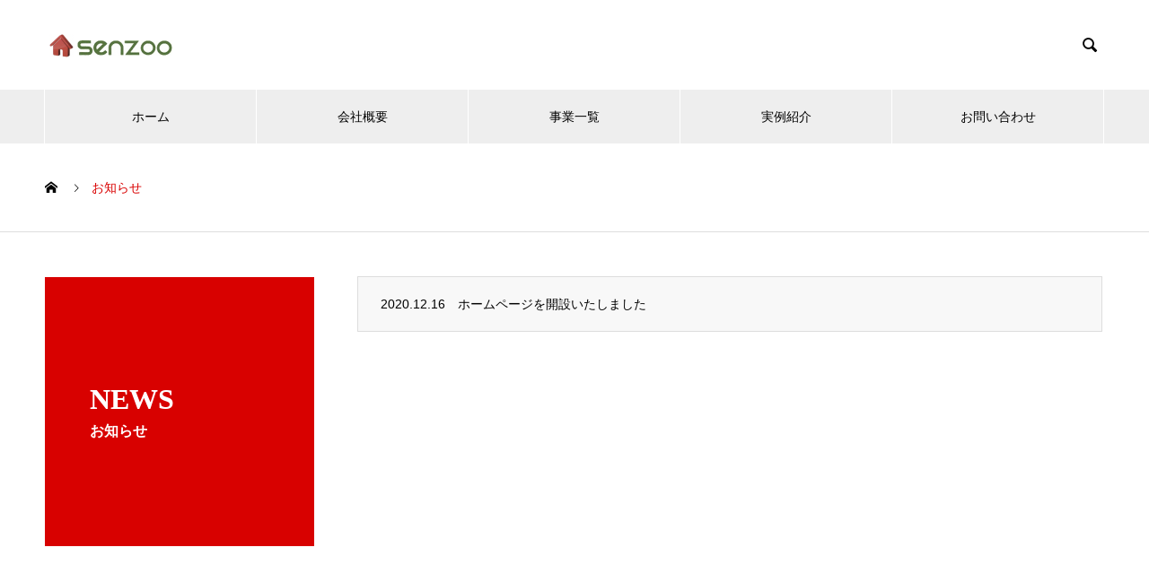

--- FILE ---
content_type: text/html; charset=utf-8
request_url: https://www.google.com/recaptcha/api2/anchor?ar=1&k=6LeJ0QUaAAAAAIWn4oXtbC7tcYTiNBP2duyPDtKh&co=aHR0cHM6Ly9zZW56b28uanA6NDQz&hl=en&v=PoyoqOPhxBO7pBk68S4YbpHZ&size=invisible&anchor-ms=20000&execute-ms=30000&cb=ix0eo9scooli
body_size: 48504
content:
<!DOCTYPE HTML><html dir="ltr" lang="en"><head><meta http-equiv="Content-Type" content="text/html; charset=UTF-8">
<meta http-equiv="X-UA-Compatible" content="IE=edge">
<title>reCAPTCHA</title>
<style type="text/css">
/* cyrillic-ext */
@font-face {
  font-family: 'Roboto';
  font-style: normal;
  font-weight: 400;
  font-stretch: 100%;
  src: url(//fonts.gstatic.com/s/roboto/v48/KFO7CnqEu92Fr1ME7kSn66aGLdTylUAMa3GUBHMdazTgWw.woff2) format('woff2');
  unicode-range: U+0460-052F, U+1C80-1C8A, U+20B4, U+2DE0-2DFF, U+A640-A69F, U+FE2E-FE2F;
}
/* cyrillic */
@font-face {
  font-family: 'Roboto';
  font-style: normal;
  font-weight: 400;
  font-stretch: 100%;
  src: url(//fonts.gstatic.com/s/roboto/v48/KFO7CnqEu92Fr1ME7kSn66aGLdTylUAMa3iUBHMdazTgWw.woff2) format('woff2');
  unicode-range: U+0301, U+0400-045F, U+0490-0491, U+04B0-04B1, U+2116;
}
/* greek-ext */
@font-face {
  font-family: 'Roboto';
  font-style: normal;
  font-weight: 400;
  font-stretch: 100%;
  src: url(//fonts.gstatic.com/s/roboto/v48/KFO7CnqEu92Fr1ME7kSn66aGLdTylUAMa3CUBHMdazTgWw.woff2) format('woff2');
  unicode-range: U+1F00-1FFF;
}
/* greek */
@font-face {
  font-family: 'Roboto';
  font-style: normal;
  font-weight: 400;
  font-stretch: 100%;
  src: url(//fonts.gstatic.com/s/roboto/v48/KFO7CnqEu92Fr1ME7kSn66aGLdTylUAMa3-UBHMdazTgWw.woff2) format('woff2');
  unicode-range: U+0370-0377, U+037A-037F, U+0384-038A, U+038C, U+038E-03A1, U+03A3-03FF;
}
/* math */
@font-face {
  font-family: 'Roboto';
  font-style: normal;
  font-weight: 400;
  font-stretch: 100%;
  src: url(//fonts.gstatic.com/s/roboto/v48/KFO7CnqEu92Fr1ME7kSn66aGLdTylUAMawCUBHMdazTgWw.woff2) format('woff2');
  unicode-range: U+0302-0303, U+0305, U+0307-0308, U+0310, U+0312, U+0315, U+031A, U+0326-0327, U+032C, U+032F-0330, U+0332-0333, U+0338, U+033A, U+0346, U+034D, U+0391-03A1, U+03A3-03A9, U+03B1-03C9, U+03D1, U+03D5-03D6, U+03F0-03F1, U+03F4-03F5, U+2016-2017, U+2034-2038, U+203C, U+2040, U+2043, U+2047, U+2050, U+2057, U+205F, U+2070-2071, U+2074-208E, U+2090-209C, U+20D0-20DC, U+20E1, U+20E5-20EF, U+2100-2112, U+2114-2115, U+2117-2121, U+2123-214F, U+2190, U+2192, U+2194-21AE, U+21B0-21E5, U+21F1-21F2, U+21F4-2211, U+2213-2214, U+2216-22FF, U+2308-230B, U+2310, U+2319, U+231C-2321, U+2336-237A, U+237C, U+2395, U+239B-23B7, U+23D0, U+23DC-23E1, U+2474-2475, U+25AF, U+25B3, U+25B7, U+25BD, U+25C1, U+25CA, U+25CC, U+25FB, U+266D-266F, U+27C0-27FF, U+2900-2AFF, U+2B0E-2B11, U+2B30-2B4C, U+2BFE, U+3030, U+FF5B, U+FF5D, U+1D400-1D7FF, U+1EE00-1EEFF;
}
/* symbols */
@font-face {
  font-family: 'Roboto';
  font-style: normal;
  font-weight: 400;
  font-stretch: 100%;
  src: url(//fonts.gstatic.com/s/roboto/v48/KFO7CnqEu92Fr1ME7kSn66aGLdTylUAMaxKUBHMdazTgWw.woff2) format('woff2');
  unicode-range: U+0001-000C, U+000E-001F, U+007F-009F, U+20DD-20E0, U+20E2-20E4, U+2150-218F, U+2190, U+2192, U+2194-2199, U+21AF, U+21E6-21F0, U+21F3, U+2218-2219, U+2299, U+22C4-22C6, U+2300-243F, U+2440-244A, U+2460-24FF, U+25A0-27BF, U+2800-28FF, U+2921-2922, U+2981, U+29BF, U+29EB, U+2B00-2BFF, U+4DC0-4DFF, U+FFF9-FFFB, U+10140-1018E, U+10190-1019C, U+101A0, U+101D0-101FD, U+102E0-102FB, U+10E60-10E7E, U+1D2C0-1D2D3, U+1D2E0-1D37F, U+1F000-1F0FF, U+1F100-1F1AD, U+1F1E6-1F1FF, U+1F30D-1F30F, U+1F315, U+1F31C, U+1F31E, U+1F320-1F32C, U+1F336, U+1F378, U+1F37D, U+1F382, U+1F393-1F39F, U+1F3A7-1F3A8, U+1F3AC-1F3AF, U+1F3C2, U+1F3C4-1F3C6, U+1F3CA-1F3CE, U+1F3D4-1F3E0, U+1F3ED, U+1F3F1-1F3F3, U+1F3F5-1F3F7, U+1F408, U+1F415, U+1F41F, U+1F426, U+1F43F, U+1F441-1F442, U+1F444, U+1F446-1F449, U+1F44C-1F44E, U+1F453, U+1F46A, U+1F47D, U+1F4A3, U+1F4B0, U+1F4B3, U+1F4B9, U+1F4BB, U+1F4BF, U+1F4C8-1F4CB, U+1F4D6, U+1F4DA, U+1F4DF, U+1F4E3-1F4E6, U+1F4EA-1F4ED, U+1F4F7, U+1F4F9-1F4FB, U+1F4FD-1F4FE, U+1F503, U+1F507-1F50B, U+1F50D, U+1F512-1F513, U+1F53E-1F54A, U+1F54F-1F5FA, U+1F610, U+1F650-1F67F, U+1F687, U+1F68D, U+1F691, U+1F694, U+1F698, U+1F6AD, U+1F6B2, U+1F6B9-1F6BA, U+1F6BC, U+1F6C6-1F6CF, U+1F6D3-1F6D7, U+1F6E0-1F6EA, U+1F6F0-1F6F3, U+1F6F7-1F6FC, U+1F700-1F7FF, U+1F800-1F80B, U+1F810-1F847, U+1F850-1F859, U+1F860-1F887, U+1F890-1F8AD, U+1F8B0-1F8BB, U+1F8C0-1F8C1, U+1F900-1F90B, U+1F93B, U+1F946, U+1F984, U+1F996, U+1F9E9, U+1FA00-1FA6F, U+1FA70-1FA7C, U+1FA80-1FA89, U+1FA8F-1FAC6, U+1FACE-1FADC, U+1FADF-1FAE9, U+1FAF0-1FAF8, U+1FB00-1FBFF;
}
/* vietnamese */
@font-face {
  font-family: 'Roboto';
  font-style: normal;
  font-weight: 400;
  font-stretch: 100%;
  src: url(//fonts.gstatic.com/s/roboto/v48/KFO7CnqEu92Fr1ME7kSn66aGLdTylUAMa3OUBHMdazTgWw.woff2) format('woff2');
  unicode-range: U+0102-0103, U+0110-0111, U+0128-0129, U+0168-0169, U+01A0-01A1, U+01AF-01B0, U+0300-0301, U+0303-0304, U+0308-0309, U+0323, U+0329, U+1EA0-1EF9, U+20AB;
}
/* latin-ext */
@font-face {
  font-family: 'Roboto';
  font-style: normal;
  font-weight: 400;
  font-stretch: 100%;
  src: url(//fonts.gstatic.com/s/roboto/v48/KFO7CnqEu92Fr1ME7kSn66aGLdTylUAMa3KUBHMdazTgWw.woff2) format('woff2');
  unicode-range: U+0100-02BA, U+02BD-02C5, U+02C7-02CC, U+02CE-02D7, U+02DD-02FF, U+0304, U+0308, U+0329, U+1D00-1DBF, U+1E00-1E9F, U+1EF2-1EFF, U+2020, U+20A0-20AB, U+20AD-20C0, U+2113, U+2C60-2C7F, U+A720-A7FF;
}
/* latin */
@font-face {
  font-family: 'Roboto';
  font-style: normal;
  font-weight: 400;
  font-stretch: 100%;
  src: url(//fonts.gstatic.com/s/roboto/v48/KFO7CnqEu92Fr1ME7kSn66aGLdTylUAMa3yUBHMdazQ.woff2) format('woff2');
  unicode-range: U+0000-00FF, U+0131, U+0152-0153, U+02BB-02BC, U+02C6, U+02DA, U+02DC, U+0304, U+0308, U+0329, U+2000-206F, U+20AC, U+2122, U+2191, U+2193, U+2212, U+2215, U+FEFF, U+FFFD;
}
/* cyrillic-ext */
@font-face {
  font-family: 'Roboto';
  font-style: normal;
  font-weight: 500;
  font-stretch: 100%;
  src: url(//fonts.gstatic.com/s/roboto/v48/KFO7CnqEu92Fr1ME7kSn66aGLdTylUAMa3GUBHMdazTgWw.woff2) format('woff2');
  unicode-range: U+0460-052F, U+1C80-1C8A, U+20B4, U+2DE0-2DFF, U+A640-A69F, U+FE2E-FE2F;
}
/* cyrillic */
@font-face {
  font-family: 'Roboto';
  font-style: normal;
  font-weight: 500;
  font-stretch: 100%;
  src: url(//fonts.gstatic.com/s/roboto/v48/KFO7CnqEu92Fr1ME7kSn66aGLdTylUAMa3iUBHMdazTgWw.woff2) format('woff2');
  unicode-range: U+0301, U+0400-045F, U+0490-0491, U+04B0-04B1, U+2116;
}
/* greek-ext */
@font-face {
  font-family: 'Roboto';
  font-style: normal;
  font-weight: 500;
  font-stretch: 100%;
  src: url(//fonts.gstatic.com/s/roboto/v48/KFO7CnqEu92Fr1ME7kSn66aGLdTylUAMa3CUBHMdazTgWw.woff2) format('woff2');
  unicode-range: U+1F00-1FFF;
}
/* greek */
@font-face {
  font-family: 'Roboto';
  font-style: normal;
  font-weight: 500;
  font-stretch: 100%;
  src: url(//fonts.gstatic.com/s/roboto/v48/KFO7CnqEu92Fr1ME7kSn66aGLdTylUAMa3-UBHMdazTgWw.woff2) format('woff2');
  unicode-range: U+0370-0377, U+037A-037F, U+0384-038A, U+038C, U+038E-03A1, U+03A3-03FF;
}
/* math */
@font-face {
  font-family: 'Roboto';
  font-style: normal;
  font-weight: 500;
  font-stretch: 100%;
  src: url(//fonts.gstatic.com/s/roboto/v48/KFO7CnqEu92Fr1ME7kSn66aGLdTylUAMawCUBHMdazTgWw.woff2) format('woff2');
  unicode-range: U+0302-0303, U+0305, U+0307-0308, U+0310, U+0312, U+0315, U+031A, U+0326-0327, U+032C, U+032F-0330, U+0332-0333, U+0338, U+033A, U+0346, U+034D, U+0391-03A1, U+03A3-03A9, U+03B1-03C9, U+03D1, U+03D5-03D6, U+03F0-03F1, U+03F4-03F5, U+2016-2017, U+2034-2038, U+203C, U+2040, U+2043, U+2047, U+2050, U+2057, U+205F, U+2070-2071, U+2074-208E, U+2090-209C, U+20D0-20DC, U+20E1, U+20E5-20EF, U+2100-2112, U+2114-2115, U+2117-2121, U+2123-214F, U+2190, U+2192, U+2194-21AE, U+21B0-21E5, U+21F1-21F2, U+21F4-2211, U+2213-2214, U+2216-22FF, U+2308-230B, U+2310, U+2319, U+231C-2321, U+2336-237A, U+237C, U+2395, U+239B-23B7, U+23D0, U+23DC-23E1, U+2474-2475, U+25AF, U+25B3, U+25B7, U+25BD, U+25C1, U+25CA, U+25CC, U+25FB, U+266D-266F, U+27C0-27FF, U+2900-2AFF, U+2B0E-2B11, U+2B30-2B4C, U+2BFE, U+3030, U+FF5B, U+FF5D, U+1D400-1D7FF, U+1EE00-1EEFF;
}
/* symbols */
@font-face {
  font-family: 'Roboto';
  font-style: normal;
  font-weight: 500;
  font-stretch: 100%;
  src: url(//fonts.gstatic.com/s/roboto/v48/KFO7CnqEu92Fr1ME7kSn66aGLdTylUAMaxKUBHMdazTgWw.woff2) format('woff2');
  unicode-range: U+0001-000C, U+000E-001F, U+007F-009F, U+20DD-20E0, U+20E2-20E4, U+2150-218F, U+2190, U+2192, U+2194-2199, U+21AF, U+21E6-21F0, U+21F3, U+2218-2219, U+2299, U+22C4-22C6, U+2300-243F, U+2440-244A, U+2460-24FF, U+25A0-27BF, U+2800-28FF, U+2921-2922, U+2981, U+29BF, U+29EB, U+2B00-2BFF, U+4DC0-4DFF, U+FFF9-FFFB, U+10140-1018E, U+10190-1019C, U+101A0, U+101D0-101FD, U+102E0-102FB, U+10E60-10E7E, U+1D2C0-1D2D3, U+1D2E0-1D37F, U+1F000-1F0FF, U+1F100-1F1AD, U+1F1E6-1F1FF, U+1F30D-1F30F, U+1F315, U+1F31C, U+1F31E, U+1F320-1F32C, U+1F336, U+1F378, U+1F37D, U+1F382, U+1F393-1F39F, U+1F3A7-1F3A8, U+1F3AC-1F3AF, U+1F3C2, U+1F3C4-1F3C6, U+1F3CA-1F3CE, U+1F3D4-1F3E0, U+1F3ED, U+1F3F1-1F3F3, U+1F3F5-1F3F7, U+1F408, U+1F415, U+1F41F, U+1F426, U+1F43F, U+1F441-1F442, U+1F444, U+1F446-1F449, U+1F44C-1F44E, U+1F453, U+1F46A, U+1F47D, U+1F4A3, U+1F4B0, U+1F4B3, U+1F4B9, U+1F4BB, U+1F4BF, U+1F4C8-1F4CB, U+1F4D6, U+1F4DA, U+1F4DF, U+1F4E3-1F4E6, U+1F4EA-1F4ED, U+1F4F7, U+1F4F9-1F4FB, U+1F4FD-1F4FE, U+1F503, U+1F507-1F50B, U+1F50D, U+1F512-1F513, U+1F53E-1F54A, U+1F54F-1F5FA, U+1F610, U+1F650-1F67F, U+1F687, U+1F68D, U+1F691, U+1F694, U+1F698, U+1F6AD, U+1F6B2, U+1F6B9-1F6BA, U+1F6BC, U+1F6C6-1F6CF, U+1F6D3-1F6D7, U+1F6E0-1F6EA, U+1F6F0-1F6F3, U+1F6F7-1F6FC, U+1F700-1F7FF, U+1F800-1F80B, U+1F810-1F847, U+1F850-1F859, U+1F860-1F887, U+1F890-1F8AD, U+1F8B0-1F8BB, U+1F8C0-1F8C1, U+1F900-1F90B, U+1F93B, U+1F946, U+1F984, U+1F996, U+1F9E9, U+1FA00-1FA6F, U+1FA70-1FA7C, U+1FA80-1FA89, U+1FA8F-1FAC6, U+1FACE-1FADC, U+1FADF-1FAE9, U+1FAF0-1FAF8, U+1FB00-1FBFF;
}
/* vietnamese */
@font-face {
  font-family: 'Roboto';
  font-style: normal;
  font-weight: 500;
  font-stretch: 100%;
  src: url(//fonts.gstatic.com/s/roboto/v48/KFO7CnqEu92Fr1ME7kSn66aGLdTylUAMa3OUBHMdazTgWw.woff2) format('woff2');
  unicode-range: U+0102-0103, U+0110-0111, U+0128-0129, U+0168-0169, U+01A0-01A1, U+01AF-01B0, U+0300-0301, U+0303-0304, U+0308-0309, U+0323, U+0329, U+1EA0-1EF9, U+20AB;
}
/* latin-ext */
@font-face {
  font-family: 'Roboto';
  font-style: normal;
  font-weight: 500;
  font-stretch: 100%;
  src: url(//fonts.gstatic.com/s/roboto/v48/KFO7CnqEu92Fr1ME7kSn66aGLdTylUAMa3KUBHMdazTgWw.woff2) format('woff2');
  unicode-range: U+0100-02BA, U+02BD-02C5, U+02C7-02CC, U+02CE-02D7, U+02DD-02FF, U+0304, U+0308, U+0329, U+1D00-1DBF, U+1E00-1E9F, U+1EF2-1EFF, U+2020, U+20A0-20AB, U+20AD-20C0, U+2113, U+2C60-2C7F, U+A720-A7FF;
}
/* latin */
@font-face {
  font-family: 'Roboto';
  font-style: normal;
  font-weight: 500;
  font-stretch: 100%;
  src: url(//fonts.gstatic.com/s/roboto/v48/KFO7CnqEu92Fr1ME7kSn66aGLdTylUAMa3yUBHMdazQ.woff2) format('woff2');
  unicode-range: U+0000-00FF, U+0131, U+0152-0153, U+02BB-02BC, U+02C6, U+02DA, U+02DC, U+0304, U+0308, U+0329, U+2000-206F, U+20AC, U+2122, U+2191, U+2193, U+2212, U+2215, U+FEFF, U+FFFD;
}
/* cyrillic-ext */
@font-face {
  font-family: 'Roboto';
  font-style: normal;
  font-weight: 900;
  font-stretch: 100%;
  src: url(//fonts.gstatic.com/s/roboto/v48/KFO7CnqEu92Fr1ME7kSn66aGLdTylUAMa3GUBHMdazTgWw.woff2) format('woff2');
  unicode-range: U+0460-052F, U+1C80-1C8A, U+20B4, U+2DE0-2DFF, U+A640-A69F, U+FE2E-FE2F;
}
/* cyrillic */
@font-face {
  font-family: 'Roboto';
  font-style: normal;
  font-weight: 900;
  font-stretch: 100%;
  src: url(//fonts.gstatic.com/s/roboto/v48/KFO7CnqEu92Fr1ME7kSn66aGLdTylUAMa3iUBHMdazTgWw.woff2) format('woff2');
  unicode-range: U+0301, U+0400-045F, U+0490-0491, U+04B0-04B1, U+2116;
}
/* greek-ext */
@font-face {
  font-family: 'Roboto';
  font-style: normal;
  font-weight: 900;
  font-stretch: 100%;
  src: url(//fonts.gstatic.com/s/roboto/v48/KFO7CnqEu92Fr1ME7kSn66aGLdTylUAMa3CUBHMdazTgWw.woff2) format('woff2');
  unicode-range: U+1F00-1FFF;
}
/* greek */
@font-face {
  font-family: 'Roboto';
  font-style: normal;
  font-weight: 900;
  font-stretch: 100%;
  src: url(//fonts.gstatic.com/s/roboto/v48/KFO7CnqEu92Fr1ME7kSn66aGLdTylUAMa3-UBHMdazTgWw.woff2) format('woff2');
  unicode-range: U+0370-0377, U+037A-037F, U+0384-038A, U+038C, U+038E-03A1, U+03A3-03FF;
}
/* math */
@font-face {
  font-family: 'Roboto';
  font-style: normal;
  font-weight: 900;
  font-stretch: 100%;
  src: url(//fonts.gstatic.com/s/roboto/v48/KFO7CnqEu92Fr1ME7kSn66aGLdTylUAMawCUBHMdazTgWw.woff2) format('woff2');
  unicode-range: U+0302-0303, U+0305, U+0307-0308, U+0310, U+0312, U+0315, U+031A, U+0326-0327, U+032C, U+032F-0330, U+0332-0333, U+0338, U+033A, U+0346, U+034D, U+0391-03A1, U+03A3-03A9, U+03B1-03C9, U+03D1, U+03D5-03D6, U+03F0-03F1, U+03F4-03F5, U+2016-2017, U+2034-2038, U+203C, U+2040, U+2043, U+2047, U+2050, U+2057, U+205F, U+2070-2071, U+2074-208E, U+2090-209C, U+20D0-20DC, U+20E1, U+20E5-20EF, U+2100-2112, U+2114-2115, U+2117-2121, U+2123-214F, U+2190, U+2192, U+2194-21AE, U+21B0-21E5, U+21F1-21F2, U+21F4-2211, U+2213-2214, U+2216-22FF, U+2308-230B, U+2310, U+2319, U+231C-2321, U+2336-237A, U+237C, U+2395, U+239B-23B7, U+23D0, U+23DC-23E1, U+2474-2475, U+25AF, U+25B3, U+25B7, U+25BD, U+25C1, U+25CA, U+25CC, U+25FB, U+266D-266F, U+27C0-27FF, U+2900-2AFF, U+2B0E-2B11, U+2B30-2B4C, U+2BFE, U+3030, U+FF5B, U+FF5D, U+1D400-1D7FF, U+1EE00-1EEFF;
}
/* symbols */
@font-face {
  font-family: 'Roboto';
  font-style: normal;
  font-weight: 900;
  font-stretch: 100%;
  src: url(//fonts.gstatic.com/s/roboto/v48/KFO7CnqEu92Fr1ME7kSn66aGLdTylUAMaxKUBHMdazTgWw.woff2) format('woff2');
  unicode-range: U+0001-000C, U+000E-001F, U+007F-009F, U+20DD-20E0, U+20E2-20E4, U+2150-218F, U+2190, U+2192, U+2194-2199, U+21AF, U+21E6-21F0, U+21F3, U+2218-2219, U+2299, U+22C4-22C6, U+2300-243F, U+2440-244A, U+2460-24FF, U+25A0-27BF, U+2800-28FF, U+2921-2922, U+2981, U+29BF, U+29EB, U+2B00-2BFF, U+4DC0-4DFF, U+FFF9-FFFB, U+10140-1018E, U+10190-1019C, U+101A0, U+101D0-101FD, U+102E0-102FB, U+10E60-10E7E, U+1D2C0-1D2D3, U+1D2E0-1D37F, U+1F000-1F0FF, U+1F100-1F1AD, U+1F1E6-1F1FF, U+1F30D-1F30F, U+1F315, U+1F31C, U+1F31E, U+1F320-1F32C, U+1F336, U+1F378, U+1F37D, U+1F382, U+1F393-1F39F, U+1F3A7-1F3A8, U+1F3AC-1F3AF, U+1F3C2, U+1F3C4-1F3C6, U+1F3CA-1F3CE, U+1F3D4-1F3E0, U+1F3ED, U+1F3F1-1F3F3, U+1F3F5-1F3F7, U+1F408, U+1F415, U+1F41F, U+1F426, U+1F43F, U+1F441-1F442, U+1F444, U+1F446-1F449, U+1F44C-1F44E, U+1F453, U+1F46A, U+1F47D, U+1F4A3, U+1F4B0, U+1F4B3, U+1F4B9, U+1F4BB, U+1F4BF, U+1F4C8-1F4CB, U+1F4D6, U+1F4DA, U+1F4DF, U+1F4E3-1F4E6, U+1F4EA-1F4ED, U+1F4F7, U+1F4F9-1F4FB, U+1F4FD-1F4FE, U+1F503, U+1F507-1F50B, U+1F50D, U+1F512-1F513, U+1F53E-1F54A, U+1F54F-1F5FA, U+1F610, U+1F650-1F67F, U+1F687, U+1F68D, U+1F691, U+1F694, U+1F698, U+1F6AD, U+1F6B2, U+1F6B9-1F6BA, U+1F6BC, U+1F6C6-1F6CF, U+1F6D3-1F6D7, U+1F6E0-1F6EA, U+1F6F0-1F6F3, U+1F6F7-1F6FC, U+1F700-1F7FF, U+1F800-1F80B, U+1F810-1F847, U+1F850-1F859, U+1F860-1F887, U+1F890-1F8AD, U+1F8B0-1F8BB, U+1F8C0-1F8C1, U+1F900-1F90B, U+1F93B, U+1F946, U+1F984, U+1F996, U+1F9E9, U+1FA00-1FA6F, U+1FA70-1FA7C, U+1FA80-1FA89, U+1FA8F-1FAC6, U+1FACE-1FADC, U+1FADF-1FAE9, U+1FAF0-1FAF8, U+1FB00-1FBFF;
}
/* vietnamese */
@font-face {
  font-family: 'Roboto';
  font-style: normal;
  font-weight: 900;
  font-stretch: 100%;
  src: url(//fonts.gstatic.com/s/roboto/v48/KFO7CnqEu92Fr1ME7kSn66aGLdTylUAMa3OUBHMdazTgWw.woff2) format('woff2');
  unicode-range: U+0102-0103, U+0110-0111, U+0128-0129, U+0168-0169, U+01A0-01A1, U+01AF-01B0, U+0300-0301, U+0303-0304, U+0308-0309, U+0323, U+0329, U+1EA0-1EF9, U+20AB;
}
/* latin-ext */
@font-face {
  font-family: 'Roboto';
  font-style: normal;
  font-weight: 900;
  font-stretch: 100%;
  src: url(//fonts.gstatic.com/s/roboto/v48/KFO7CnqEu92Fr1ME7kSn66aGLdTylUAMa3KUBHMdazTgWw.woff2) format('woff2');
  unicode-range: U+0100-02BA, U+02BD-02C5, U+02C7-02CC, U+02CE-02D7, U+02DD-02FF, U+0304, U+0308, U+0329, U+1D00-1DBF, U+1E00-1E9F, U+1EF2-1EFF, U+2020, U+20A0-20AB, U+20AD-20C0, U+2113, U+2C60-2C7F, U+A720-A7FF;
}
/* latin */
@font-face {
  font-family: 'Roboto';
  font-style: normal;
  font-weight: 900;
  font-stretch: 100%;
  src: url(//fonts.gstatic.com/s/roboto/v48/KFO7CnqEu92Fr1ME7kSn66aGLdTylUAMa3yUBHMdazQ.woff2) format('woff2');
  unicode-range: U+0000-00FF, U+0131, U+0152-0153, U+02BB-02BC, U+02C6, U+02DA, U+02DC, U+0304, U+0308, U+0329, U+2000-206F, U+20AC, U+2122, U+2191, U+2193, U+2212, U+2215, U+FEFF, U+FFFD;
}

</style>
<link rel="stylesheet" type="text/css" href="https://www.gstatic.com/recaptcha/releases/PoyoqOPhxBO7pBk68S4YbpHZ/styles__ltr.css">
<script nonce="2tQZ8tZ_SjSIv7g1ZPMfYg" type="text/javascript">window['__recaptcha_api'] = 'https://www.google.com/recaptcha/api2/';</script>
<script type="text/javascript" src="https://www.gstatic.com/recaptcha/releases/PoyoqOPhxBO7pBk68S4YbpHZ/recaptcha__en.js" nonce="2tQZ8tZ_SjSIv7g1ZPMfYg">
      
    </script></head>
<body><div id="rc-anchor-alert" class="rc-anchor-alert"></div>
<input type="hidden" id="recaptcha-token" value="[base64]">
<script type="text/javascript" nonce="2tQZ8tZ_SjSIv7g1ZPMfYg">
      recaptcha.anchor.Main.init("[\x22ainput\x22,[\x22bgdata\x22,\x22\x22,\[base64]/[base64]/[base64]/KE4oMTI0LHYsdi5HKSxMWihsLHYpKTpOKDEyNCx2LGwpLFYpLHYpLFQpKSxGKDE3MSx2KX0scjc9ZnVuY3Rpb24obCl7cmV0dXJuIGx9LEM9ZnVuY3Rpb24obCxWLHYpe04odixsLFYpLFZbYWtdPTI3OTZ9LG49ZnVuY3Rpb24obCxWKXtWLlg9KChWLlg/[base64]/[base64]/[base64]/[base64]/[base64]/[base64]/[base64]/[base64]/[base64]/[base64]/[base64]\\u003d\x22,\[base64]\\u003d\x22,\x22woYVPzk/w7VAYMKiw5RcwpHCp8KuGVvCn8KkWisBw50iw61/YzPCvMO2CkPDuSUWCDw4eBIYwrJWWjTDjynDqcKhMAJ3BMK/BsKSwrV1WhbDgHnCgGI/w5M/UHLDr8OvwoTDrgvDv8OKccOtw609GgV/Kh3DrhdCwrfDrsO+GzfDhMKfLARJB8OAw7HDicKyw6/[base64]/[base64]/ChhUfwoXCuBdLwofCizbDjcONFcOjanhuBcOqBzkYwo/[base64]/DgMOpfBRMRl/[base64]/[base64]/wq5/DijCk8O6w4/CrDcrw5xmVcOWw7nCvsKldzJyw4zCs1vCoz/Dh8KVSTU8wpPCiU0ww6rCmzVNTWbDssKFwpo1wr7CpcOowrA/wqYhBsO5w7bCsnHClcKswoHCusOcwpN9w6E0XgfDkh9Nwp9jwop8MQnCg2o+NcODfCJkfg3Do8KnwoPDq1fChMOdw6FiNsKqP8KswqkXw7TDtMK9YsKQwrgNw4wYwopUcnrDqwBFwo8swosJwr/CsMOMdcO4w5vDpgU/w7IREsOjXnfDhQluw4sUI1lEw4XCs0FwXMKpdMO7LcKyKcKpSELCjiTCksOaEcKoBwnDq1zDlcKoUcOdw4lUG8KsC8KLw7/CkMOwwo8dS8OVwr/[base64]/CssOoBcKsX8OLw7lQKMK+w7Rca2ddJQTCkiwDNi1ww7x0Q1c8cjQFAUwDw7cKw7c3wro4wpzCrhUzw6wbw4FYbcOtw7MlIsKXFcOCw7hKw4F6TW9nwqVGD8KMw6lEw7XDtGRIw5tGfsKnVDlPwrbCoMOQeMO/wpokBSgnK8KrHV/Dtx9VwonDhMOXH03Csx7CksO+BsKZdsKpbMO5wq7Cu3wBwoclwrvDjVDCksONAMOAwqrDt8ONw4wGw4pUw6wtEBzCmMKMF8KrPcOtRlDDrVfDgsKRw6fDjHA6wr9kw73DvMOOwqZcwq/CksK/[base64]/DiQUhZFUVw6d8wqdzFBR5WsOJwoLCpsKLw4/CrQnDqik8BcO4d8OlQMOpw4DCtsO2eyzDl0t4EDPDssOMMMKqIWQmT8O/[base64]/[base64]/CpxfDiDRMXMK2C1PCmlIewoRsDV3DvAbCmlHCkmHDqsOqw4zDqcORwq/CnyTDk1PDisOgwqhaYcK1w50ww6LCtk1IwplTBTTCoHvDhcKJw7oGDGLDsnHDlcKDEm/Dv1JBHF05wqkNJsKYwqfCjsOgYcKKMxF2QlsfwrZMw4TCu8OdYnZNWMKqw4M4w7Z6XGZWHSzDgsOObydAKTXDmMOUwp/DgG/CvsKiYiRvWj/CqMOkc0fCpMO4w5TDiifDgjQiXMKFw5RTw6rDuDs8w6jDuQtndMOKw4Z3w45Jw7BkHMKdcsKgWsOueMKjwpUEwqMewpEOUcOgCMOoEcOEw7bClMKpwq7CozV/w5jDmkgdKsOoYcK4ZsOWVsOsVW5zQMOvw4fDgcO+wrDChMK3ZmhuXMKVe18Iwr/[base64]/[base64]/DuMOuasKXw4LCjxdeRVPDgTnCjcOEBcKuOcKFGmxswpAHw7TClgMKwqXDlT54TMODMFjCmcOEdMOWIScXDsO8w7NNw485w4bDikPDui5hw7wZflnDhMOAwo3DsMKgwqQMdGAqw6J0wo7DjMOJw48UwrI8wo3CsU05w6gzw4Bfw4gOwpBAw7/CpsKrN2rCmVFjwqh9XRsmw4HCrMOfA8OyB3zDt8KTVsK7wrjDlMOgBMKaw6jDm8OCwphowoAVAcKGw6owwqodPnhAS1ogHMOXTHrDp8KxW8OJRcK7w4Mtw4d/[base64]/DhcOxXMKtPHFIYlMGw6BLbMKZwrvDontYa8KnwrIjw60iDy/[base64]/Cr8O1KzoYwpU6UQNfw78LbUjChlrDhmQhOcO8CMKTw4bDs27Dm8O2worDrnbDoXfDsnLCnMKVw5gzw4BcARkKCMOFwqHCiQfCmcOvwoTCrwBwERVTUR/DjUxKw5PCriR8wq40J0HCjcK9w5zDhsOIY1DCiinDgcKnPsOuBU4KwrjDhMO7w5/CqzUaXsOtAsOYw4bCnGTCiWbDs3PDn2HCtwNXHsKjbVh4IQsxwo9hSsOSw68/ZsKhdh0VemrDmQ3CisK9cwzCshAsY8KJNknDicOGNE7DicOvV8OnCA46w4/DgsONYi3CmMOfdWXDtRs/w5ltwol1wpYuw5wswrcLfG7DsVnDvMOLIQUWPBLCmMKzwqgQE3jCvcKhRD/CsCvDtcOALcKbAcKJCMObw4diwqPDsUTCnxfDkDYww7HCt8KUSgdww78qfsOBZMOkw7JXNcOiI0tPHDBawqN0TiXClirCp8OgZ0zDpcOdwrvDhsKYImcIwqPCi8O8w5/[base64]/CvcOqw7VCbDtJG8OAwpnCnsOBT8Kzw4J0w7YDScOJwo03ZMKdDmkbJWlEwpfCksOwwq/Cr8KgPh0rwqEne8K/VCPCukfCkMKUwqEqCkM6wpVAw7N3C8OhMMOtw7AWXXx5AG/ChMOSRMOveMKsSsOLw7MkwrgRwq3CvMKaw50aD3fCs8K6w7ELckfCuMOlw5TCpsKow7Vlwp0QQl7Dn1bCsAHCg8KCwozCsw8DfcKXwo3DpiVfLSzCvy0lwr5/JcKLRhtzSHjDiUZvw4oTwo3DjlXDqxtTw5dsEFPDr0/CsMOTw61TezvCkcKUw7TCgMKkw7InAsKhWy3Ci8KNAAhpwqAKaSAxYMOAFcOXAG/DlmlkfnzDqWtOwpILInTDnsKgM8OSwrHCmErDlMONw4HCmsKfZhwpwpzCvMKgwoJPw7hrIMKjT8OpSsOYw4howqbDj03CqMOgPRfCqC/[base64]/[base64]/WsO9WWLCucK/wrbCu8O+w7xkwrjChSUsU2FLw4XDv8KSEQQmOMKRw6BjWHnCq8OCMUDCrUR/wr41wrpLw5JXJjgPw7vDtsKSZxHDmi4cwo/CvT9zfcOUw5bCn8Kyw55Dw6NudMOvL2rDuRDClEt9OsOQwrYNw6rDsARMw6JlZsKRw5zCjcOTOwLDk19gwrvCjBtwwq5hR0nDgAHDgMKEwoLCgD3CmzjCk1RiQsKdwovCssK3wq7ChC8Kw4vDlMO8cC/Cv8Oow4jCj8KHTToXw5HCnAAOYnUbw6LDqcOowqTCih9wFH7DrgvDq8KAXMKhPXglw4jCs8K7D8Kbw4tmw7Jlw4XCjlfDrX4cJF/[base64]/w5Izw5HCkMK/fzchw6ZRMsKEWh7CpcOjIMKyOih2w5TChjzDvcKwEHsxHsKVwpvDlRdTwq/[base64]/w7PDtTTDti8Dw6M/EQFEw5dgwpzDvnPDvy02JmBZw4LDp8Khw4EiwpM4FsKowp9lwpDCj8OCw4PDmwrDtsKfw6zCuG48LxvCt8OPwqFIS8O7w71Iw7LCvzdHw7BSTXViOMODw6lawo/[base64]/[base64]/Cg8OeO8K2wpvCgT9vCy9VasKXwqNAbhgywppxa8KXw7XChMORRBDDscOmBcKNd8KxRBYUwp7DtMKofCbDlsKGFhvDhMOjZ8K/[base64]/wobDjcKDYTB3woHCqVEddsO3AjFJw4F8wqnCkUHCsUrCtR/Cp8OnwrNXw5JVwrPDk8O+GMOFJzLCrcK1w7UJw5JDw5Ftw4l3w44SwrJMw7EzD3MEw5d9VTExABrCh18fw5PDvMKCw6TChsK+SsODdsKow51uwoZ7UG3CiTsOBHUCw5fDogoGw6rCjcK9w7o2aCBYwpvDrcK9SVPCnsKQGsOkdiTDqlkVJDPDo8O+ZUdmYcKzM0/DiMKqN8OSfSbDmlM+w5/Dr8OeGcOqwrDDhBfCscKkTnDCj095w5hFwo8Cwq9FbMOSKXclcyI0w7YDJjTDmsKCb8Odwr3DgMKXwp9KFmnDiRzDkWh4eCvDnMOBLsOxwroyTcKDKMKNRsK7wq02fxw/ezXCtsKZw5UUwrXClMKQwp4kwop8w4ZeAsKaw6UFccK8w6YAAVzDkxhBLzPChkDCjhkCw6rClhfClcKtw6vCkjc6Q8K1WkNNaMOkccK/wpTDqsO/w7Myw67CmMOAem/DoGprwoPDsXBVY8KSwoZEwqnCt33DnkNXI2QKwrzCg8OTwoVjwpYkwpPDqMKtHxDDgMKXwpYZwp0OOMOFPCbClsOjwqfCgMKIwqjDrT1Rw5nDkiVjwpwbdEHCp8K0G3NgSB5lHsOeEMKkQGl/[base64]/[base64]/wqPDsMOYwrZ8bcOca8OGwpDDhMOQwpfClCoPY8K1GhMqZMKxw7QBfsKTT8Ocw7/CmMKWchdrHVPDpsOsW8KYN0UsWVLDncO+C0tVPHk8w5NwwokoCMOLwphsw7nDtwB+aHzDqMKiw5s+wptaJAw4w5TDrMKINsK2WiDCoMOVw73Cr8KXw4/[base64]/CksK2w7x1PShPHXXDjHTCscKyw4LDk8KSC8O1w4Eqw63ClsKbf8OYcMOrIB1vw6wPEMOswphUw6/DmHjCgcKDN8K1wqTDg2fDvGrDusKBYHxAwr0BLhLCtU3DgifCpsKwBjFswoHDu1bCssOew5nChcKXKj0AdcOYwozCgizDssKDC0xww4UowrXDs2bDtiBBBMO0w6fCr8O5H0vDgsKXWTbDqMOtRibCp8OfHnzCt14ZGsKZf8ODwqzCrMKDwpXCtE/[base64]/CqyQaVsO2w5/CncOnNsOTw5p0wqs7wrHCrhAnw6hKOB5GQydwH8OFF8OOwoAlwrvDt8KbwqFfE8KOw7pCL8Oawo82PQ4lwq0xwqTCn8KmH8KEw7TDj8OBw4zCrcO+d20iODDCrwQnOcOXwr/ClWjDgT7CjzjCucO3w7h3OTjCvXjDpsOvO8OPwpkuwrQuw7bCj8OtwrxBZijCkxNMUzMiwozDiMKKNcOZwozCqxFWwqhXFjjDlcOwVcOkKMKxQcKnw6fChEl/w73DosKawrpOwpDCjXHDq8KuQMOZw6NTwpTCijLDn2ZoQTbCvsKkw5p2YmrClELDu8KMVEbDlCQ6GArCr3rCh8KRw50iZzhFDsOxw6LCvW9FwqvCisO5wqhDwpZSw7QnwocUD8KBwrbCtMOZw4wnElRcUcKVVTjCg8KhL8KWw7crw5Ugw6NPXFMlwqPCisOBw7/Dqnc1w5RhwoFow6cgw43DrEHCrFbDsMKJSBDDm8OlVkjCnsKgGVDDr8OqTnFne3N9w6zDsQ9Awrcnw7VNw6kCw6UVXwLCol8nHsOow5zCqMOXQMK3URHDvH0Cw7YnwojCgMKocElzwo/Dg8K+HTTDm8KVw4bDonbDl8Kpw4YUO8Kyw6ZddzrCpcOKwqrDmG/DiCrDqcOpXX3CpcKDAH7DjMKawpYgwrHCrANgwpLCjwTDsB3DkcO0w5bDqXB/[base64]/DrXUZUMKJwq/Dim3DiWl/dMKoagh0w5TDhWJYwoQ8VMKew7vCo8OMFcO1w7rCtWrCpUZyw69PwpLDqsOrw65vEMOfwovDhMKFw5QnecKOd8O8J3HCnifCiMKow79zUcOQFMOqw7AlcsK3w5/CqGIqw7zDknzCnDY2Nnxlwox7OcK6w6fDiAnDtcKcwrLCjy1ZXsKAS8OiPi3DiBfCqzYMKB3CgU5VOMOzJyzDgsKfwrZ0BwvChXjCkHDDhcOpHsKAIcKYw4jDqcOAwqAAJ39Gwq/Cn8O+LsOIDhkow5wbwrLDkAsBw63Dh8KRwr/Ci8Kuw64NBV1nBMOSA8K8w4rChsKQCxjCnMKvw4gGTcKswr53w48Lw7jCi8OXJcK2BG9AbcK0ZTTCsMKGME8kwrUbwohbZMOTb8OZfjJgwqgZw7/Cn8KWPAjChMK/wqfDvEwmBcOcb28EDMOzFSHDk8O1e8KAfcOvAnzCvQfDtMKWWlYAaQtKwqwyTSppw6vCvhbCiCfDlSfCnwVINsOoAGoPw4V8wpPDgcKNw5XDqsKdYhBsw6rDmQZXw70Ia396SD/DgzTClGbCl8O2w6slw4TDu8Oxw75cMwQ4bMOKw5rCvhHDqUHCk8OUZMKGwqLCrVjDoMKiK8Knw50NADoGesOZw4FILh/Dm8OJIMKnwpvDmUQxYCDCln0FwoFAw6/[base64]/ClzdfMnTCnBJKw5nDkcOGDn44Middw7/Cm8Oxw7YIWsOdY8OrOkYHwoPDj8OYwoHCjcKPQyzCmsKCwp9ow5/[base64]/DzBLbMKHwopNDTNvwqY+wpJBwqjDjsKJw7tLw4F8w47CmgpLesKlw6bCi8KLw5jCjDrCscKFamgnwoRiMsOZw7wKDg3DjxDCsHglw6bDmj7DoQ/Ci8KQRsO+wodzwpTCjX/CnmvDhMKYBCXCu8OMVcK2wpzDtyhxe2jCjsKPPlbCiSc/w4LDm8OmDkHDhcOMw58YwrAtYcKIFMO0JGzCvHrCogMnw6NeWlfCqsK5w6vCv8OcwqPCjMO/w4J2wqciwpvDpcKXwqHDn8KswoYswofDhibCu0ojw5/DjcKtw7bDjMOcwoDDmcK7E0bCusKMU24jKcKsLMKCAyrCpcKUw4cfw5DCpMKXw4/DmhFXFsKiGcKzwpDDscK7Pz3CuRNCw43DvcKlwqbDo8Kwwo05w7s1w6fDhcOmw7PCksKgKsKjUCXDucKyJ8K3eGHDscK/[base64]/DllwtwobCt3rCg1p5wowXwrvCuTPDtMKQwr8iFmY2NcK6w7/CiMOGw7TDrsOwwpvCnkMcbsO4w454w4vDo8KeMVRawo3DpFIvR8KOw6bDvcOkGsOiwogRb8OPAMKHXHJBw6QjAsK2w7DDogvCg8OSU2cvcmBGw7fCtxMKwqrDuToLRsK2wrcje8KQw4jClU/Dv8KBw7bDh1IjdTDCtsKjaG/DkzAAPj7Ds8O8wpHDo8O2wrTCuxHCrcOHM0TCp8OMwrFPwrPCpWY2w65bQ8KcfsKgwoHDncKiY3Buw7XDgVcVeiNgQcKcw4dRT8O3wqvCm3bDoxtoKMOeRSnCgcONw4/DsMKMwqbDv2ZdeAgPZit/[base64]/wrUPKjhbwrAJc8OCVcK+dmbDkEPDssOQw4bDv0PCrsOIGC4uOnvCgMOkw4DCs8K3HsOrA8O5wrPCi13DvsOHJ3XCpcO/CcO/wqTCgcOLaFzDh3bDk2TCu8OFX8KkNcOKS8OSw5QyUcOnw7zCpsO9eXTCtwQkw7TCi2s5w5QGw4jDosKFw5wgLMOmwr3DhE3Ds0PDp8KMN2V6d8OrwoPDusKYEEhWw4zClcK2wpxoKsKjw6LDm0p0w5jChg4owpXDiTQfwr9PQMKzw7Y6wppJWsO7OH/CtSddJcK2wq7ClMO2w5rCv8OHw4hiYh/[base64]/[base64]/CpMORwqrDhQxAw5XDh8K/w5LCtH4+w4lYf8Khcz3Dv8Kgw4MvbcOdD2DDun9aLG1dRsKwwodKAwDClGPCtwUzDm1/FhHCncOKw5/DolvCuHo0MD9XwpoOLmkbwqvClcKvwrdmw7ciw7/DkMKqw7Y/w78Uw73DvS/CnmPCmMKCwrnCuWLCrk7Cg8OCwqc1wpBcwqJiMMKbwo/DgHIBS8OxwpMHY8O9ZcOjKMKjWjddCcKzIsOFYX40aFBZw6dLw7/DiHobY8KrCWwMwrpWElzCqzHDhMOfwooJwp7CmMKCwo/CpHzDjAAVw4IvMcO/w4ASw5zDhsOASsKAw6fCmxQ8w50sLsKSw48oSUQzw5HCucKlHsOkwocSXAbDhMK5VsKfwovCusOHw78kE8KXwozCvMK+W8KkWzrDiMOawoXCgQTDsTrCscKiwqPCn8KiZ8Opw4jCt8OWfGPDqnjDvzbDp8O7woBHwr/Cjysgw4lSwrRNIsOcwpPCq1PDiMKFJ8OaAjJDT8KbGwnDgcKQEyNhCMKfKsOnwpN3wpXCjTpNBsO/wocqcQHDgMO8w7PDh8Kcw6Yjw7fDhGpvXMK9w7hGRhbCrsKuQcKNwpvDksOtccOIasK9wrRLVjMywpbDol0HS8O4w7vCgAoyRcKaw69Cwo8GGhIQwqpyJ2YlwqNqwqUcUQNIw47Do8Oxwpctwqd2UxbDuMOfHwzDlMKUD8OGwp/DgzAyXMKnwo0fwoETw4xTwpAZdXbDnSvClsKuJ8OIw7I9dsK2wp7Dk8OzwpgQwopQZj8SwqTDmMO5Iz1ZEwrChsOlwroww4QpUE0Gw7PDmsO9wovDkGLDt8OowpAvdMO1bkNXcQh7w4jDkFPCjMK+W8Oqw5UWw7h/[base64]/[base64]/ClsKHBDBwDlPCpMK7w47Crn/[base64]/Dj11xZMKRCsKbwpPDlcKVMcK8wobDrHDCjsO+GXEAej0rdE3CgA3Dg8KgQ8KwQMORE0PCtXMAVCYDCMOzw7I+w53DoCgzW1J/LcKAwrhDRDplcS8/w7VGwrZ3NFdXEMKgw4ZSwr8qGFBKMXt+BBvCtcOxEXEWwo7CqsKJC8OdE1bDo1fCtglYRSrDnsKuZMKDXsOuwqvDrXrDqSchw5/Dr3LDosKmwoMSRsOBw7pNwqYswqzDr8O/w4rCl8KAN8OMHyxSKsKpKScca8OowqPDp23CpcKIwqTDj8KdIxzCmEovGsOLIjzClcOHDsOQZl/DqsOsfcO6I8KdwqHDjBgNw7oXwofDkcOkwrxgfCLDssOKw6skNyZsw5NrLcKzJBrDn8K6R1BFwp7CglJKacOaamXCjsOPw4vChlzCq1rCi8Kgw7jChnFUUsKMBEjCqEbDpsK6w4tWwr/DiMOYwpY5T0HDhh1HwqYcT8KgWSx0DsKFwodFHsO6woHDnsKTORrCnMO8w6PDvDbClsKDw5/DtsKewrsYwoxvYmZCwrbCnCdFKcKww4zCisOsT8Ocw4TCk8Kxw5JEE1R5C8O8Z8OCwoIdBcKWMMOSLcKsw47Dq3nCmXLDoMK3woLCmMKdw79RY8OpwpXCiVcaMgbChD8jw403wpQgw5zCjVXCkcOWw4LDvnBGwqXCpsKpfSHCisKSwohbwrDCmRh2w5dMwpUBw7Zkwo/[base64]/DqwAKw7XCv8OnwoZMw7rCvRbCnMOIwpjCosKGwrAMPRPCuk9xesO5AcKJeMKRYMO/f8O1w4JqHQzCvMKOdsOADA1FUMKIw5wdw7LCkcKvwrklw6TDuMOrw67CixNzVGV3SzIWHjDDmsKNw5nCs8OucQ13DxXCrMKCJXZxw65IWEgXw75jeWBWMsKtwrnCq0sdU8OwUMO3VsKUw7d7w4fDjRsjw4XDgsK8T8KSBsKmL8Opw48VRS/[base64]/[base64]/DnSbDmn0Aw7BZw5/Cv0l9TyppwoLDn0kWwr7DvMKCw7AJw7k5wpfCncKragliPDLDr1lqdMOhfMOUa1zCv8OFYnElw4XDsMKBwqrCrGXDkcOafHxOwp9IwqHCiWLDicORw5HCiMK8wr7DnsKVwrBRasKPBFVgwoVEaVtpw4wUwpbCocKAw49LE8KQUsOFHsOcMWnCi3HDvTYPw6/Dp8ODTgggXErDnwowIUzDi8KgHHLCqznChlLCmnVew5haWGzCjMOhaMOew4zCsMKzwobCi3Uhd8KgT2/[base64]/ChwYtw6jCnGjDgE5Ow7Qpw48oXxFzCV/DmxbDvcKLBsO+Z0TDlsKEw6d9GAlWw6bCosKIWj3Ck0d+w7fDnMKTwpTCl8K5HcKnYWNbSAh/wrAkwrJsw6Qmwo/[base64]/Cs8O0QWwmwoM0woIERMO3P0JIw4bDpHHCmsK0alrCjgnDpRNIwqvCkm/DksKjw5jCuzRDF8KLCMKRwqxZEcKXwqAEacK7w5nCiQB+bwMYB1TCqy9UwpM4SV8Ifl0fwo52wo/DuUJNL8OCQiDDoxvDjHfDicKERcKvw4R8BicEwqtIBmkWaMOhWXUDwqrDhxY9wppdQcKqGw0uUsO9w7fCksORwpTDscOSbMKJwo8HWMOEw6fDucOvw4vDkEcWaTvDr0MEwoDCk3/DoSMRwp1qEsOCwqLDtsOuw6PClsO0KWHDgRoTw4/Dn8OYC8ONw5kQw5jDgWbChwPDjVjCqnF6VcO0agnDgSFBw5/DhXIWwqh9w4goMxjDhcOcU8OAccOFeMKKQMKrR8KBbgxde8Kbc8ONEl5ew5DDmS/ClFDDmyfCsWTCgkZYw7t3J8KJQlcxwrPDm3hVKkzCplkRwrbCiXPDpsKEwr3CvhkLwpbCkRwMw57CkcOUwqjCtcO1Fi/Dg8KjLiFYwo8MwrUawobDl0nCogHDhH5QesO/[base64]/w7HDgcO7w4nDk3tFw5VTci1jw6dlUnk0PlvDpcK7JG/CgGHCn1XDqMOuH2/CtcKHLRDCtH7CnTt2PMOKwqPClzDDo1wdOkXDok3DpsKAwpsbBk4uRsKVXsKVwq3DpsOKHyDDrzbDoMOiFcOwwpDDnMKZXXbDvSXDmidQw7PCqMOuNMOSYDhII33CmcKCasObN8K7F3bCs8K1cMKrWRPDkDvDj8OPFcK/wo5bwozCj8OPw4TDlxQIEUHDqHM7wrPCnMKYQ8KBw47DlSbCs8KuwqTDrcKUekzCk8KWf189w5JqDWTChsKUwr7Do8KFagBBw4h4w7XDj3UKw5sddF/CqxtNw5jDhH3DtzPDjMKybhHDssO/wqbDvMK5w4JzWCIjwrUFDcO0W8KHNETCkMOgwprDt8K4L8KVwpsMK8O/wqnCjcKfw6VoM8KqUcOHUx3DuMOowr8jwqpWwo3DmUPCtsOIw6rCvSbDt8KywrnDlsK0EMOfY3Fiw7DCoxAKVsKkw4zDjsKhw4jCgMKGE8KNw4/DnMOsTcOpw6vDtMKXwrjDvC83LmEQw6/ClzDCg3wRw4gEDDdCwqE4UsOBwq4BwojDjsKAB8K2Gl9odCDCvMOqJ1xCD8Ouwo4ICcOow43DiVAzXsKeGcO2wqXDjjbCssK2w6RLPMOVw4bDpg11w5DCqMODwpEPKwR+ZcOYTS7Ck2khwrkEw4vCoC/CghDDo8KkwpUQwoDDoS7CqsK8w4DChArCn8KVccOSw60JUV7ChMKHbWMFwpNmw6PCgsKHwqXDmcOOZ8Kwwr1TfBrDpsOkWcOgQcOUdsO5woPDiCjChMK3w4LCj3c1G2MHw5VObBXCrsK6FGtJP3paw4QIw6/[base64]/DhB/DpsKyw5bDoVF/wq4qfcOywonCuzPDmsOYSMKfw7nDqQJgWHbClMKGwr3DnRJXKX7Dv8KnQcKSw4tywqzDgMKlcX/CqUbDoEDClMKywqDDm2VoUsORNcOtAcKAwolUwp/CpyDDiMONw64OBcKCcsKFb8KzXMKZw6RBw4Rzwr9wSsOfwqLDl8Kew7ZRwrfDosOKw6ZKwrYXwr0iw6/DnlxQw4sXw6nDtcK3wrHCoTLCtgHCrVPDhQfCrMKXwp7DhsKXwrx4DxY8HUZmZ17CpSzCusOvw5XDnsKsesKHw7ZHJj3CnmstFyTDnXNDSMO4A8KsASvCiEDDpVfCgGTDiUTCk8O/KyVpw7vDkcKsA0vDssOQcsOPwp4iwp/DicORw4vCsMOOw67Dh8ODPMKQfmrDqMOFZUwxwrzDqSrCrsKBE8KkwohzwpLCt8Oiwrw9wrPCpnIOG8Obw5hMBgQQDm0ZRCltf8Ocw5pAfgfDu3LCqAUmOXbCocO8woNrVGtKwq9fQRNFEFAjw7l2w4kRwrUEwr/CniTDi1DDqxTCmyfDlG5zEC81aWDCnjolAcKmwqvCtD/CnsOhTMKoMsOHw7/CtsKEbcKLwr1EwrrDvXTCisKQRGMHMWVmwos0O14Ywp4Xw6ZvCsKLTsKcwoEySErCkx7DtXzCs8OFw4pkVxVCworDncK+OsOfCcKZw5DCh8K1bQgLAjDDoljClMKhGMKdS8KKFVbCgsO/TsOpdMK2CMKhw4HDjCXDh3BVbMKGwovCkgTDjyUSw7TDksOZw4vDq8Kfd1jDhMKNwrA7woHCv8ORw6nCq0rClMOFw6/DvzrCm8Oow5vDsW3CmcKSfA/Dt8KxwrXDmybDvlDDrls2wrJ0TcOJK8OWw7TCtUbCnsK0w64SGsKSwoTCm8KqVU5kwozDt0nClsKrw7tuwqk7YsKTKMKJXcOicQNGwowkPMKXwrPCrWTCmwREwoXCrMOhGcOqw7ggAcKPJSciwqhgw4IzY8KeBsK1f8OHeU5Xwr/ChcOHOmYDZFJ0H1Zid2TDoCcCEMOzdsO0wrvDmcOFZlpPc8OmPwxxasKIwqHDpDZ6wpB6exjCnkVpMlXCmMOSw6PCucKcKzLCrkxEBQLCjFvDgcKmPg3DmFElw77Ci8KUw5zDsWXDkkkyw57Cs8O4wrgew5rCj8O6Y8OiI8KGw6PCs8O0Shc9LB/CscOMdcKywroBMcOzA3PDu8KiI8KYJz7DsnvCpsOEw6DCkmbChMKELMO4wqbCuDwrVBTCjTZ1wqLDjMKPOMKdccKrD8K7w6/DuXnCq8OvwrjCrcK1NFBqw4PCrcOUwqnCjjQ0W8Oyw4HCjBNVw73DnMKYwr/DtMOtwrDDlcOEEcOLwpDDkmnDrDzDmxsSwogNwojCoWU0wpnDhsKuw77DpRJrMyt4DMOTacK8V8OuZcKWSSRQwpNJw4h5w4NTCwTCjE98M8KJM8Kew5IuworDh8KhYVbCsW9/w60zwqTDhV0WwpI8wpAlbRrDsGJ/e2NCw4rChsKcHMKHGW/[base64]/DhsKdwrrDo3scw6/[base64]/Ci8OaFG8pFFwxKMKswqxGwrc/[base64]/[base64]/DknVXwonDrUgVFD/DkcKZw4fChRNtaMOZw6s/w4PDhsKDwoPDqsKPOcKwwp1FLMOab8ObdsKYAykKw7DCt8O6bcK3c0QcMsOaRwfDq8O7wo46WBTCkE/CgRjDpcODw4/[base64]/CisO3wrRSHUdqwqsxUGjCjA7CscO/[base64]/CgnATw4smGsKHw6glwqEmcMKcwoXCtCPCoyAbwqrCg8KKEizDpMOzw6kjO8K1OGbDkGrDhcOnw5XDlBjCoMKeeCjCmCfDjVdSL8KDw7smw79lw4Aewq1GwpsBS29sOXxDL8Kkw77DlsKsfFHDoG/CrsOlw5J+wqfDlMKrDULCl0Z9RcOXG8OiDgzDsgR8Y8OIJE7DrlDDm3Zaw59oQXfDswd4w6wRZi/DsHbDjcK1QjLDnE/[base64]/ZMKdwqJIHi87UMKqw6IRBcOGHsK+LlxZH2PDu8O6Y8OLQHjChcOjMgjCvhPCuz4kw6/Dn2YRVcOGwoLDp3YGACgBw7zDo8OvOAAyJMONTsKow4PDv2rDsMO5acO2w4lBwpTClcK3w4/DhHfDt3bDrMOaw7nCi3LCmVLCgMKmw6AGw6Vtwot/CBgDw6rCgsKVw4wqw63DjMKMccK2wpFqEMKHw7IBNSPCoHUkwq8Yw4oiw4gbwpbCpcOtA2LChn3DqjHCoSfCgcKnwpTClcOeasOsZ8OMSHF5w5pCw4bCjEXDtsKdCsOmw4F6w5TCgig+MCbDqDfCvDlGwr/[base64]/[base64]/CvBPCjcOTw7R2PH3DtsKzdW/DusKBw4YWwrpNwr0HAlXCrcKQLcKpQcOhZnAJw6nDi1J1cjDCtQk9DcKaBUlWwp/CksOsOi3Dq8ODMcKvw7jDq8OjDcO1w7QnwpPDl8OgD8O2w67Dj8KUYMKAelXCkzHChhwxW8K7w5rDgsO6w65zw5cfNcKxwoxkNBTDlQBYF8OgAMKAThQTw75KAMOVWcKzwqbCuMK0wr4qRRPCs8ORwqLCrjHDjh/DscKuOMOiwrrDlkXDmGPDo0jCtHIjw7ELEMKkwqHCh8OQw70Xwo/[base64]/[base64]/S8OZV1rDpRRAD8O2wp7DjsKIw73Ck2oVbsKxwrjDusKmXncXwqTDu8KTBgDClVIPbRbCoxl7W8OAQG7DrBAAD07CqcKfBzXDslVOwrpLBsK+dcKTwo/CosKLwo1ew67Ctz7Du8OgwqbCjX12w7nCusK9w4oTwqBnQMOywpMNXMKERENswobClcODwp9PwpdNw4HClsKDUcK8H8KsO8O6BsOZw6hvPCzClTHDp8OcwoJ+LMOnccKMBx/DhsKuw5QYw4nCmDzDkybCk8K9w7x3w6kSBsKNworDicOgAMK6MsOXwofDu1Utw5hgQhlXwpQ1wp8PwrtsbSEAwq/ChSoSYcKnwodaw7/Dlj7Cvwg2KCDDo2/DjcKIwqZhwqbDgzTDj8Kjw7rChMOtZHlewoDCrMKiScOHw4LChDTCp1DDicKjw5XDjcOOPSDDsEnCo3/DvMO8EsOFdGVsW1NKwqzChQYcw6bDvsKLPsONw4DDvFo9w61WaMK/woUBIxcQADDDuHnCmkMwXcOjw6lZbcOfwqgVdTrCuHwNw4/DhMKJEMKGScOIEsOtwoPCp8Kow6ZPwr1zY8O3RmnDi1FIw5DDjSzDiiMWw4ALOsOZwo5+wq3CocO4wqx7YwIswrPCkMOoVV7CscOYacKjw7oSw6Y0PMKZA8OZKMOzw7o0U8K1PSnComNcdV8/[base64]/DuUFowrV5woPDvMODw6Qhwq8xOMOHERZbw63CtcKvw6TDv2lNw7kfw4DCm8O9w4NoWnvCmcK7bMOzwoYIw7nCkMKiP8KLFHVMw689ElYhw6bDtU7DpjjCrMK0w6ISdSTDs8OCGMK7wo5oaSHDi8KSLMOQw4bChsOUAcKcGDxRf8OIOm8/wr3Cq8OQNsOtwrhDe8KeLRAVbAIMw7weYsK0w57CvWnCny7Di1MFw7nCjcOpw7XDu8O3QcKHQxoswqFnw4YTZMKQw7RlIQs0w71FPWccMsKVw6XCscO3KMODwovDsCjDvzXCvy3ClCQTXcKuw7xmwpE/wqVZwotQwrvDoALDnFYsHy1oET3CnsORHMOpYHrDusKIw6prfloRKcKgwpMFJScqwr0vZsKiwqkUWRbCsErDrsKvwpt0FsKNPsOjw4HCssOZwqdkJ8KrS8OSR8K2w4oCUMO2PwI8OMKwNVbDq8Ojw6lHF8OTYSDDt8K8wpXCscKGwrpiX0F4CQ8qwo/CuyIYw7UGVFrDvCbDp8KAM8Odw5/DtAVee2bCjX7DlmfCssOUGsKTwqvDpSTDqCnCo8OOfEJncsOhDMOkcV0aVgZvwrHDvXJOw7nDpcKgwrMbwqXCrsKLw59KJG8+dMOQw5nDl05+BMOyHGwbIhwQw6ECOMKFwpHDtANKIkRqUcK+wqMNwoBCwozCmsKOw4MBUcOrZcOSBA3Cs8OKw4EidMK/KSVCQcOdJAHDmSYdw4k1PMOtPcO/[base64]/[base64]/[base64]/DrxHDocOtHsKJRXkpG3M1w7JdGiPCtUduw7TDmGTDg1dXNgjDjBPDt8OMw4YzwoTDtcK4KcOtfCNefMOMwq4kBXrDlMKzMcKtwoHCgSxAP8Odw7QTY8K1w5hCdTp7wop/w6XDnmVEV8K2w7fDsMOmCMK1w7V5wrZXwqBiwqFFKCZUwoLCq8OrCBTCgxEnCMOzEsKuM8Kmw61QNxzDgsO4w53Cs8Kgw73ClhjCqDnDqVzDuyvCikDCh8O1wqnDl2fClE9gdMK9woTClDTClHvDmmg/wrcVwp3CosK6w6jDqCQGDMOuwrTDscKpfMOZwqnDm8KPw4XCuxtRw4Jhw7Row59+wqLCqhcxwoooDkbDocKZDGzCmxnDtcO7MsKRw4Njw55FMcOUwpjCh8O7FQjDrGVpNQ3DtzVqwpUtw4bDvkgvA37CmE4UCMK6a0Blw4NPRGQ\\u003d\x22],null,[\x22conf\x22,null,\x226LeJ0QUaAAAAAIWn4oXtbC7tcYTiNBP2duyPDtKh\x22,0,null,null,null,0,[21,125,63,73,95,87,41,43,42,83,102,105,109,121],[1017145,275],0,null,null,null,null,0,null,0,null,700,1,null,0,\x22CvYBEg8I8ajhFRgAOgZUOU5CNWISDwjmjuIVGAA6BlFCb29IYxIPCPeI5jcYADoGb2lsZURkEg8I8M3jFRgBOgZmSVZJaGISDwjiyqA3GAE6BmdMTkNIYxIPCN6/tzcYADoGZWF6dTZkEg8I2NKBMhgAOgZBcTc3dmYSDgi45ZQyGAE6BVFCT0QwEg8I0tuVNxgAOgZmZmFXQWUSDwiV2JQyGAA6BlBxNjBuZBIPCMXziDcYADoGYVhvaWFjEg8IjcqGMhgBOgZPd040dGYSDgiK/Yg3GAA6BU1mSUk0GhkIAxIVHRTwl+M3Dv++pQYZxJ0JGZzijAIZ\x22,0,0,null,null,1,null,0,1,null,null,null,0],\x22https://senzoo.jp:443\x22,null,[3,1,1],null,null,null,1,3600,[\x22https://www.google.com/intl/en/policies/privacy/\x22,\x22https://www.google.com/intl/en/policies/terms/\x22],\x22wpt0iB8FK6/PUS+E1izQj54CRqrDMbJ6tShFSMyevCI\\u003d\x22,1,0,null,1,1768521989360,0,0,[198,40,57,20,38],null,[28],\x22RC-Da4K8DUVBsdAMg\x22,null,null,null,null,null,\x220dAFcWeA4JWge1GwlblW-Jk0UGdiMfT91RfWQcc5YjLijuh_dipIY6rY9qaldD3gZ3u-rrrBI9QABosxftjyG51oBPuZWYcs2aUQ\x22,1768604789402]");
    </script></body></html>